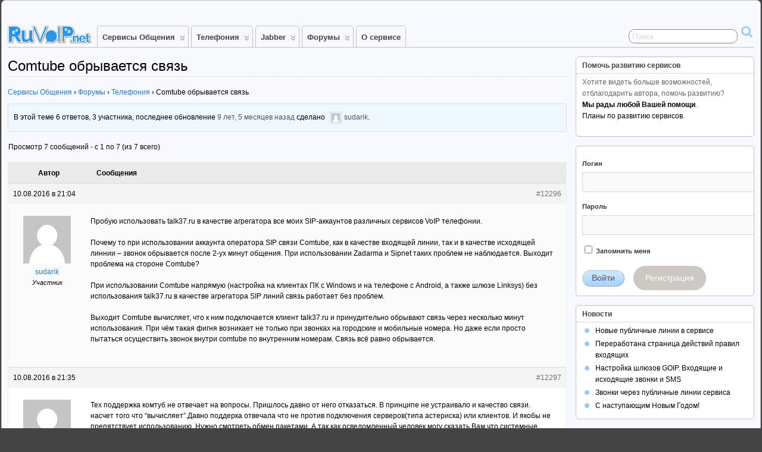

--- FILE ---
content_type: text/html; charset=UTF-8
request_url: https://ruvoip.net/topic/comtube-%D0%BE%D0%B1%D1%80%D1%8B%D0%B2%D0%B0%D0%B5%D1%82%D1%81%D1%8F-%D1%81%D0%B2%D1%8F%D0%B7%D1%8C/
body_size: 18583
content:
<!DOCTYPE html>
<!--[if IE 6]> <html id="ie6" lang="ru-RU"> <![endif]-->
<!--[if IE 7]> <html id="ie7" lang="ru-RU"> <![endif]-->
<!--[if IE 8]> <html id="ie8" lang="ru-RU"> <![endif]-->
<!--[if !(IE 6) | !(IE 7) | !(IE 8)]><!--> <html lang="ru-RU"> <!--<![endif]-->

<head>
	<meta charset="UTF-8" />
	<link rel="pingback" href="" />

<meta name="viewport" content="width=device-width, initial-scale=1.0">
<meta http-equiv="X-UA-Compatible" content="IE=edge,chrome=1">
<meta name="HandheldFriendly" content="true">
<link rel='shortcut icon' href='/favicon.ico' />
	<!--[if lt IE 9]>
	<script src="https://ruvoip.net/wp-content/themes/suffusion/scripts/html5.js" type="text/javascript"></script>
	<![endif]-->
<title>Comtube обрывается связь &#8211; Сервисы общения ruVoIP.net</title>
<meta name='robots' content='max-image-preview:large' />
<link rel='dns-prefetch' href='//fonts.googleapis.com' />
<link rel="alternate" type="application/rss+xml" title="Сервисы общения ruVoIP.net &raquo; Лента" href="https://ruvoip.net/feed/" />
<link rel="alternate" type="application/rss+xml" title="Сервисы общения ruVoIP.net &raquo; Лента комментариев" href="https://ruvoip.net/comments/feed/" />
<link rel="alternate" title="oEmbed (JSON)" type="application/json+oembed" href="https://ruvoip.net/wp-json/oembed/1.0/embed?url=https%3A%2F%2Fruvoip.net%2Ftopic%2Fcomtube-%25d0%25be%25d0%25b1%25d1%2580%25d1%258b%25d0%25b2%25d0%25b0%25d0%25b5%25d1%2582%25d1%2581%25d1%258f-%25d1%2581%25d0%25b2%25d1%258f%25d0%25b7%25d1%258c%2F" />
<link rel="alternate" title="oEmbed (XML)" type="text/xml+oembed" href="https://ruvoip.net/wp-json/oembed/1.0/embed?url=https%3A%2F%2Fruvoip.net%2Ftopic%2Fcomtube-%25d0%25be%25d0%25b1%25d1%2580%25d1%258b%25d0%25b2%25d0%25b0%25d0%25b5%25d1%2582%25d1%2581%25d1%258f-%25d1%2581%25d0%25b2%25d1%258f%25d0%25b7%25d1%258c%2F&#038;format=xml" />
<style id='wp-img-auto-sizes-contain-inline-css' type='text/css'>
img:is([sizes=auto i],[sizes^="auto," i]){contain-intrinsic-size:3000px 1500px}
/*# sourceURL=wp-img-auto-sizes-contain-inline-css */
</style>
<style id='wp-emoji-styles-inline-css' type='text/css'>

	img.wp-smiley, img.emoji {
		display: inline !important;
		border: none !important;
		box-shadow: none !important;
		height: 1em !important;
		width: 1em !important;
		margin: 0 0.07em !important;
		vertical-align: -0.1em !important;
		background: none !important;
		padding: 0 !important;
	}
/*# sourceURL=wp-emoji-styles-inline-css */
</style>
<link rel='stylesheet' id='wp-block-library-css' href='https://ruvoip.net/wp-includes/css/dist/block-library/style.min.css?ver=6.9' type='text/css' media='all' />
<style id='wp-block-columns-inline-css' type='text/css'>
.wp-block-columns{box-sizing:border-box;display:flex;flex-wrap:wrap!important}@media (min-width:782px){.wp-block-columns{flex-wrap:nowrap!important}}.wp-block-columns{align-items:normal!important}.wp-block-columns.are-vertically-aligned-top{align-items:flex-start}.wp-block-columns.are-vertically-aligned-center{align-items:center}.wp-block-columns.are-vertically-aligned-bottom{align-items:flex-end}@media (max-width:781px){.wp-block-columns:not(.is-not-stacked-on-mobile)>.wp-block-column{flex-basis:100%!important}}@media (min-width:782px){.wp-block-columns:not(.is-not-stacked-on-mobile)>.wp-block-column{flex-basis:0;flex-grow:1}.wp-block-columns:not(.is-not-stacked-on-mobile)>.wp-block-column[style*=flex-basis]{flex-grow:0}}.wp-block-columns.is-not-stacked-on-mobile{flex-wrap:nowrap!important}.wp-block-columns.is-not-stacked-on-mobile>.wp-block-column{flex-basis:0;flex-grow:1}.wp-block-columns.is-not-stacked-on-mobile>.wp-block-column[style*=flex-basis]{flex-grow:0}:where(.wp-block-columns){margin-bottom:1.75em}:where(.wp-block-columns.has-background){padding:1.25em 2.375em}.wp-block-column{flex-grow:1;min-width:0;overflow-wrap:break-word;word-break:break-word}.wp-block-column.is-vertically-aligned-top{align-self:flex-start}.wp-block-column.is-vertically-aligned-center{align-self:center}.wp-block-column.is-vertically-aligned-bottom{align-self:flex-end}.wp-block-column.is-vertically-aligned-stretch{align-self:stretch}.wp-block-column.is-vertically-aligned-bottom,.wp-block-column.is-vertically-aligned-center,.wp-block-column.is-vertically-aligned-top{width:100%}
/*# sourceURL=https://ruvoip.net/wp-includes/blocks/columns/style.min.css */
</style>
<style id='bp-login-form-style-inline-css' type='text/css'>
.widget_bp_core_login_widget .bp-login-widget-user-avatar{float:left}.widget_bp_core_login_widget .bp-login-widget-user-links{margin-left:70px}#bp-login-widget-form label{display:block;font-weight:600;margin:15px 0 5px;width:auto}#bp-login-widget-form input[type=password],#bp-login-widget-form input[type=text]{background-color:#fafafa;border:1px solid #d6d6d6;border-radius:0;font:inherit;font-size:100%;padding:.5em;width:100%}#bp-login-widget-form .bp-login-widget-register-link,#bp-login-widget-form .login-submit{display:inline;width:-moz-fit-content;width:fit-content}#bp-login-widget-form .bp-login-widget-register-link{margin-left:1em}#bp-login-widget-form .bp-login-widget-register-link a{filter:invert(1)}#bp-login-widget-form .bp-login-widget-pwd-link{font-size:80%}

/*# sourceURL=https://ruvoip.net/wp-content/plugins/buddypress/bp-core/blocks/login-form/index.css */
</style>
<style id='global-styles-inline-css' type='text/css'>
:root{--wp--preset--aspect-ratio--square: 1;--wp--preset--aspect-ratio--4-3: 4/3;--wp--preset--aspect-ratio--3-4: 3/4;--wp--preset--aspect-ratio--3-2: 3/2;--wp--preset--aspect-ratio--2-3: 2/3;--wp--preset--aspect-ratio--16-9: 16/9;--wp--preset--aspect-ratio--9-16: 9/16;--wp--preset--color--black: #000000;--wp--preset--color--cyan-bluish-gray: #abb8c3;--wp--preset--color--white: #ffffff;--wp--preset--color--pale-pink: #f78da7;--wp--preset--color--vivid-red: #cf2e2e;--wp--preset--color--luminous-vivid-orange: #ff6900;--wp--preset--color--luminous-vivid-amber: #fcb900;--wp--preset--color--light-green-cyan: #7bdcb5;--wp--preset--color--vivid-green-cyan: #00d084;--wp--preset--color--pale-cyan-blue: #8ed1fc;--wp--preset--color--vivid-cyan-blue: #0693e3;--wp--preset--color--vivid-purple: #9b51e0;--wp--preset--gradient--vivid-cyan-blue-to-vivid-purple: linear-gradient(135deg,rgb(6,147,227) 0%,rgb(155,81,224) 100%);--wp--preset--gradient--light-green-cyan-to-vivid-green-cyan: linear-gradient(135deg,rgb(122,220,180) 0%,rgb(0,208,130) 100%);--wp--preset--gradient--luminous-vivid-amber-to-luminous-vivid-orange: linear-gradient(135deg,rgb(252,185,0) 0%,rgb(255,105,0) 100%);--wp--preset--gradient--luminous-vivid-orange-to-vivid-red: linear-gradient(135deg,rgb(255,105,0) 0%,rgb(207,46,46) 100%);--wp--preset--gradient--very-light-gray-to-cyan-bluish-gray: linear-gradient(135deg,rgb(238,238,238) 0%,rgb(169,184,195) 100%);--wp--preset--gradient--cool-to-warm-spectrum: linear-gradient(135deg,rgb(74,234,220) 0%,rgb(151,120,209) 20%,rgb(207,42,186) 40%,rgb(238,44,130) 60%,rgb(251,105,98) 80%,rgb(254,248,76) 100%);--wp--preset--gradient--blush-light-purple: linear-gradient(135deg,rgb(255,206,236) 0%,rgb(152,150,240) 100%);--wp--preset--gradient--blush-bordeaux: linear-gradient(135deg,rgb(254,205,165) 0%,rgb(254,45,45) 50%,rgb(107,0,62) 100%);--wp--preset--gradient--luminous-dusk: linear-gradient(135deg,rgb(255,203,112) 0%,rgb(199,81,192) 50%,rgb(65,88,208) 100%);--wp--preset--gradient--pale-ocean: linear-gradient(135deg,rgb(255,245,203) 0%,rgb(182,227,212) 50%,rgb(51,167,181) 100%);--wp--preset--gradient--electric-grass: linear-gradient(135deg,rgb(202,248,128) 0%,rgb(113,206,126) 100%);--wp--preset--gradient--midnight: linear-gradient(135deg,rgb(2,3,129) 0%,rgb(40,116,252) 100%);--wp--preset--font-size--small: 13px;--wp--preset--font-size--medium: 20px;--wp--preset--font-size--large: 36px;--wp--preset--font-size--x-large: 42px;--wp--preset--spacing--20: 0,44rem;--wp--preset--spacing--30: 0,67rem;--wp--preset--spacing--40: 1rem;--wp--preset--spacing--50: 1,5rem;--wp--preset--spacing--60: 2,25rem;--wp--preset--spacing--70: 3,38rem;--wp--preset--spacing--80: 5,06rem;--wp--preset--shadow--natural: 6px 6px 9px rgba(0, 0, 0, 0.2);--wp--preset--shadow--deep: 12px 12px 50px rgba(0, 0, 0, 0.4);--wp--preset--shadow--sharp: 6px 6px 0px rgba(0, 0, 0, 0.2);--wp--preset--shadow--outlined: 6px 6px 0px -3px rgb(255, 255, 255), 6px 6px rgb(0, 0, 0);--wp--preset--shadow--crisp: 6px 6px 0px rgb(0, 0, 0);}:where(.is-layout-flex){gap: 0.5em;}:where(.is-layout-grid){gap: 0.5em;}body .is-layout-flex{display: flex;}.is-layout-flex{flex-wrap: wrap;align-items: center;}.is-layout-flex > :is(*, div){margin: 0;}body .is-layout-grid{display: grid;}.is-layout-grid > :is(*, div){margin: 0;}:where(.wp-block-columns.is-layout-flex){gap: 2em;}:where(.wp-block-columns.is-layout-grid){gap: 2em;}:where(.wp-block-post-template.is-layout-flex){gap: 1.25em;}:where(.wp-block-post-template.is-layout-grid){gap: 1.25em;}.has-black-color{color: var(--wp--preset--color--black) !important;}.has-cyan-bluish-gray-color{color: var(--wp--preset--color--cyan-bluish-gray) !important;}.has-white-color{color: var(--wp--preset--color--white) !important;}.has-pale-pink-color{color: var(--wp--preset--color--pale-pink) !important;}.has-vivid-red-color{color: var(--wp--preset--color--vivid-red) !important;}.has-luminous-vivid-orange-color{color: var(--wp--preset--color--luminous-vivid-orange) !important;}.has-luminous-vivid-amber-color{color: var(--wp--preset--color--luminous-vivid-amber) !important;}.has-light-green-cyan-color{color: var(--wp--preset--color--light-green-cyan) !important;}.has-vivid-green-cyan-color{color: var(--wp--preset--color--vivid-green-cyan) !important;}.has-pale-cyan-blue-color{color: var(--wp--preset--color--pale-cyan-blue) !important;}.has-vivid-cyan-blue-color{color: var(--wp--preset--color--vivid-cyan-blue) !important;}.has-vivid-purple-color{color: var(--wp--preset--color--vivid-purple) !important;}.has-black-background-color{background-color: var(--wp--preset--color--black) !important;}.has-cyan-bluish-gray-background-color{background-color: var(--wp--preset--color--cyan-bluish-gray) !important;}.has-white-background-color{background-color: var(--wp--preset--color--white) !important;}.has-pale-pink-background-color{background-color: var(--wp--preset--color--pale-pink) !important;}.has-vivid-red-background-color{background-color: var(--wp--preset--color--vivid-red) !important;}.has-luminous-vivid-orange-background-color{background-color: var(--wp--preset--color--luminous-vivid-orange) !important;}.has-luminous-vivid-amber-background-color{background-color: var(--wp--preset--color--luminous-vivid-amber) !important;}.has-light-green-cyan-background-color{background-color: var(--wp--preset--color--light-green-cyan) !important;}.has-vivid-green-cyan-background-color{background-color: var(--wp--preset--color--vivid-green-cyan) !important;}.has-pale-cyan-blue-background-color{background-color: var(--wp--preset--color--pale-cyan-blue) !important;}.has-vivid-cyan-blue-background-color{background-color: var(--wp--preset--color--vivid-cyan-blue) !important;}.has-vivid-purple-background-color{background-color: var(--wp--preset--color--vivid-purple) !important;}.has-black-border-color{border-color: var(--wp--preset--color--black) !important;}.has-cyan-bluish-gray-border-color{border-color: var(--wp--preset--color--cyan-bluish-gray) !important;}.has-white-border-color{border-color: var(--wp--preset--color--white) !important;}.has-pale-pink-border-color{border-color: var(--wp--preset--color--pale-pink) !important;}.has-vivid-red-border-color{border-color: var(--wp--preset--color--vivid-red) !important;}.has-luminous-vivid-orange-border-color{border-color: var(--wp--preset--color--luminous-vivid-orange) !important;}.has-luminous-vivid-amber-border-color{border-color: var(--wp--preset--color--luminous-vivid-amber) !important;}.has-light-green-cyan-border-color{border-color: var(--wp--preset--color--light-green-cyan) !important;}.has-vivid-green-cyan-border-color{border-color: var(--wp--preset--color--vivid-green-cyan) !important;}.has-pale-cyan-blue-border-color{border-color: var(--wp--preset--color--pale-cyan-blue) !important;}.has-vivid-cyan-blue-border-color{border-color: var(--wp--preset--color--vivid-cyan-blue) !important;}.has-vivid-purple-border-color{border-color: var(--wp--preset--color--vivid-purple) !important;}.has-vivid-cyan-blue-to-vivid-purple-gradient-background{background: var(--wp--preset--gradient--vivid-cyan-blue-to-vivid-purple) !important;}.has-light-green-cyan-to-vivid-green-cyan-gradient-background{background: var(--wp--preset--gradient--light-green-cyan-to-vivid-green-cyan) !important;}.has-luminous-vivid-amber-to-luminous-vivid-orange-gradient-background{background: var(--wp--preset--gradient--luminous-vivid-amber-to-luminous-vivid-orange) !important;}.has-luminous-vivid-orange-to-vivid-red-gradient-background{background: var(--wp--preset--gradient--luminous-vivid-orange-to-vivid-red) !important;}.has-very-light-gray-to-cyan-bluish-gray-gradient-background{background: var(--wp--preset--gradient--very-light-gray-to-cyan-bluish-gray) !important;}.has-cool-to-warm-spectrum-gradient-background{background: var(--wp--preset--gradient--cool-to-warm-spectrum) !important;}.has-blush-light-purple-gradient-background{background: var(--wp--preset--gradient--blush-light-purple) !important;}.has-blush-bordeaux-gradient-background{background: var(--wp--preset--gradient--blush-bordeaux) !important;}.has-luminous-dusk-gradient-background{background: var(--wp--preset--gradient--luminous-dusk) !important;}.has-pale-ocean-gradient-background{background: var(--wp--preset--gradient--pale-ocean) !important;}.has-electric-grass-gradient-background{background: var(--wp--preset--gradient--electric-grass) !important;}.has-midnight-gradient-background{background: var(--wp--preset--gradient--midnight) !important;}.has-small-font-size{font-size: var(--wp--preset--font-size--small) !important;}.has-medium-font-size{font-size: var(--wp--preset--font-size--medium) !important;}.has-large-font-size{font-size: var(--wp--preset--font-size--large) !important;}.has-x-large-font-size{font-size: var(--wp--preset--font-size--x-large) !important;}
:where(.wp-block-columns.is-layout-flex){gap: 2em;}:where(.wp-block-columns.is-layout-grid){gap: 2em;}
/*# sourceURL=global-styles-inline-css */
</style>
<style id='core-block-supports-inline-css' type='text/css'>
.wp-container-core-columns-is-layout-9d6595d7{flex-wrap:nowrap;}
/*# sourceURL=core-block-supports-inline-css */
</style>

<style id='classic-theme-styles-inline-css' type='text/css'>
/*! This file is auto-generated */
.wp-block-button__link{color:#fff;background-color:#32373c;border-radius:9999px;box-shadow:none;text-decoration:none;padding:calc(.667em + 2px) calc(1.333em + 2px);font-size:1.125em}.wp-block-file__button{background:#32373c;color:#fff;text-decoration:none}
/*# sourceURL=/wp-includes/css/classic-themes.min.css */
</style>
<link rel='stylesheet' id='bbp-default-css' href='https://ruvoip.net/wp-content/plugins/bbpress/templates/default/css/bbpress.min.css?ver=2.6.14' type='text/css' media='all' />
<link rel='stylesheet' id='bp-mentions-css-css' href='https://ruvoip.net/wp-content/plugins/buddypress/bp-activity/css/mentions.min.css?ver=14.4.0' type='text/css' media='all' />
<link rel='stylesheet' id='suffusion-google-fonts-css' href='https://fonts.googleapis.com/css?family=Open+Sans:400,400italic,700,700italic|Open+Sans:400,400italic,700,700italic|Open+Sans:400,400italic,700,700italic' type='text/css' media='all' />
<link rel='stylesheet' id='suffusion-theme-css' href='https://ruvoip.net/wp-content/themes/suffusion/style.css?ver=4.5.7' type='text/css' media='all' />
<link rel='stylesheet' id='suffusion-theme-skin-1-css' href='https://ruvoip.net/wp-content/themes/suffusion/skins/light-theme-pale-blue/skin.css?ver=4.5.7' type='text/css' media='all' />
<link rel='stylesheet' id='suffusion-child-css' href='https://ruvoip.net/wp-content/themes/suffusion-talk37/style.css?ver=4.5.7' type='text/css' media='all' />
<!--[if !IE]>--><link rel='stylesheet' id='suffusion-rounded-css' href='https://ruvoip.net/wp-content/themes/suffusion/rounded-corners.css?ver=4.5.7' type='text/css' media='all' />
<!--<![endif]-->
<!--[if gt IE 8]><link rel='stylesheet' id='suffusion-rounded-css' href='https://ruvoip.net/wp-content/themes/suffusion/rounded-corners.css?ver=4.5.7' type='text/css' media='all' />
<![endif]-->
<link rel='stylesheet' id='dashicons-css' href='https://ruvoip.net/wp-includes/css/dashicons.min.css?ver=6.9' type='text/css' media='all' />
<link rel='stylesheet' id='admin-bar-css' href='https://ruvoip.net/wp-includes/css/admin-bar.min.css?ver=6.9' type='text/css' media='all' />
<link rel='stylesheet' id='bp-admin-bar-css' href='https://ruvoip.net/wp-content/plugins/buddypress/bp-core/css/admin-bar.min.css?ver=14.4.0' type='text/css' media='all' />
<!--[if lt IE 8]><link rel='stylesheet' id='suffusion-ie-css' href='https://ruvoip.net/wp-content/themes/suffusion/ie-fix.css?ver=4.5.7' type='text/css' media='all' />
<![endif]-->
<link rel='stylesheet' id='suffusion-generated-css' href='https://ruvoip.net/files/suffusion/custom-styles.css?ver=4.5.7' type='text/css' media='all' />
<link rel='stylesheet' id='gdbto-front-css' href='https://ruvoip.net/wp-content/plugins/gd-bbpress-tools/css/front.min.css?ver=3.5.3_b2450_free' type='text/css' media='all' />
<link rel='stylesheet' id='rt-mediaelement-css' href='https://ruvoip.net/wp-content/plugins/buddypress-media/lib/media-element/mediaelementplayer-legacy.min.css?ver=4.7.8' type='text/css' media='all' />
<link rel='stylesheet' id='rt-mediaelement-wp-css' href='https://ruvoip.net/wp-content/plugins/buddypress-media/lib/media-element/wp-mediaelement.min.css?ver=4.7.8' type='text/css' media='all' />
<link rel='stylesheet' id='rtmedia-main-css' href='https://ruvoip.net/wp-content/plugins/buddypress-media/app/assets/css/rtmedia.min.css?ver=4.7.8' type='text/css' media='all' />
<link rel='stylesheet' id='rtmedia-upload-terms-main-css' href='https://ruvoip.net/wp-content/plugins/buddypress-media/app/assets/css/rtm-upload-terms.min.css?ver=4.7.8' type='text/css' media='all' />
<script type="text/javascript" src="https://ruvoip.net/wp-includes/js/jquery/jquery.min.js?ver=3.7.1" id="jquery-core-js"></script>
<script type="text/javascript" src="https://ruvoip.net/wp-includes/js/jquery/jquery-migrate.min.js?ver=3.4.1" id="jquery-migrate-js"></script>
<script type="text/javascript" src="https://ruvoip.net/wp-includes/js/plupload/moxie.min.js?ver=1.3.5.1" id="moxiejs-js"></script>
<script type="text/javascript" src="https://ruvoip.net/wp-includes/js/plupload/plupload.min.js?ver=2.1.9" id="plupload-js"></script>
<script type="text/javascript" id="suffusion-js-extra">
/* <![CDATA[ */
var Suffusion_JS = {"wrapper_width_type_page_template_1l_sidebar_php":"fixed","wrapper_max_width_page_template_1l_sidebar_php":"1200","wrapper_min_width_page_template_1l_sidebar_php":"600","wrapper_orig_width_page_template_1l_sidebar_php":"75","wrapper_width_type_page_template_1r_sidebar_php":"fluid","wrapper_max_width_page_template_1r_sidebar_php":"1200","wrapper_min_width_page_template_1r_sidebar_php":"600","wrapper_orig_width_page_template_1r_sidebar_php":"95","wrapper_width_type_page_template_1l1r_sidebar_php":"fixed","wrapper_max_width_page_template_1l1r_sidebar_php":"1200","wrapper_min_width_page_template_1l1r_sidebar_php":"600","wrapper_orig_width_page_template_1l1r_sidebar_php":"75","wrapper_width_type_page_template_2l_sidebars_php":"fixed","wrapper_max_width_page_template_2l_sidebars_php":"1200","wrapper_min_width_page_template_2l_sidebars_php":"600","wrapper_orig_width_page_template_2l_sidebars_php":"75","wrapper_width_type_page_template_2r_sidebars_php":"fluid","wrapper_max_width_page_template_2r_sidebars_php":"1200","wrapper_min_width_page_template_2r_sidebars_php":"600","wrapper_orig_width_page_template_2r_sidebars_php":"90","wrapper_width_type":"fluid","wrapper_max_width":"3200","wrapper_min_width":"600","wrapper_orig_width":"98","wrapper_width_type_page_template_no_sidebars_php":"fluid","wrapper_max_width_page_template_no_sidebars_php":"3200","wrapper_min_width_page_template_no_sidebars_php":"600","wrapper_orig_width_page_template_no_sidebars_php":"98","suf_featured_interval":"4000","suf_featured_transition_speed":"1000","suf_featured_fx":"fade","suf_featured_pause":"\u041f\u0430\u0443\u0437\u0430","suf_featured_resume":"\u0421\u0432\u043e\u0434\u043a\u0430","suf_featured_sync":"0","suf_featured_pager_style":"numbers","suf_nav_delay":"500","suf_nav_effect":"fade","suf_navt_delay":"500","suf_navt_effect":"fade","suf_jq_masonry_enabled":"enabled","suf_fix_aspect_ratio":"preserve","suf_show_drop_caps":""};
//# sourceURL=suffusion-js-extra
/* ]]> */
</script>
<script type="text/javascript" src="https://ruvoip.net/wp-content/themes/suffusion/scripts/suffusion.js?ver=4.5.7" id="suffusion-js"></script>
<script type="text/javascript" src="https://ruvoip.net/wp-content/themes/suffusion/dbx.js" id="suffusion-dbx-js"></script>
<link rel="https://api.w.org/" href="https://ruvoip.net/wp-json/" /><link rel="canonical" href="https://ruvoip.net/topic/comtube-%d0%be%d0%b1%d1%80%d1%8b%d0%b2%d0%b0%d0%b5%d1%82%d1%81%d1%8f-%d1%81%d0%b2%d1%8f%d0%b7%d1%8c/" />
<link rel='shortlink' href='https://ruvoip.net/?p=12296' />

	<script type="text/javascript">var ajaxurl = 'https://ruvoip.net/wp-admin/admin-ajax.php';</script>

<script type="text/javascript">
                (function($){
                    $(function(){
                        $(".widget form.bbp-login-form button#user-submit").each(function(){
                            $(this).html($(this).html().toString().replace(String.fromCharCode(34),""));
                        });
                    });
                })(jQuery);
              </script>			<style type="text/css">
							.rtmedia-activity-container ul.rtm-activity-media-list{
			overflow: auto;
			}

			div.rtmedia-activity-container ul.rtm-activity-media-list li.media-type-document,
			div.rtmedia-activity-container ul.rtm-activity-media-list li.media-type-other{
			margin-left: 0.6em !important;
			}

			.rtmedia-activity-container li.media-type-video{
			height: 240px !important;
			width: 320px !important;
			}

			.rtmedia-activity-container li.media-type-video div.rtmedia-item-thumbnail,
			.rtmedia-activity-container li.media-type-photo a{
			width: 100% !important;
			height: 98% !important;
			}

			.rtmedia-activity-container li.media-type-video div.rtmedia-item-thumbnail video{
			width: 100% !important;
			height: 100% !important;
			}

			.rtmedia-activity-container li.media-type-video div.rtmedia-item-thumbnail .mejs-video video {
			width: 100% !important;
			height: 100% !important;
			}

			.rtmedia-activity-container li.media-type-music{
			width: 320px !important;
			}

			.rtmedia-activity-container li.media-type-music .rtmedia-item-thumbnail,
			.rtmedia-activity-container li.media-type-music .rtmedia-item-thumbnail .mejs-audio,
			.rtmedia-activity-container li.media-type-music .rtmedia-item-thumbnail audio{
			width: 100% !important;
			}

			.rtmedia-activity-container li.media-type-photo{
			width: 320px !important;
			height: 240px !important;
			}

			.rtmedia-activity-container .media-type-photo .rtmedia-item-thumbnail,
			.rtmedia-activity-container .media-type-photo .rtmedia-item-thumbnail img {
			width: 100% !important;
			height: 100% !important;
			overflow: hidden;
			}
						#buddypress ul.activity-list li.activity-item .activity-comments ul li form.ac-form .rtmedia-comment-media-upload,#buddypress ul.activity-list li.activity-item .activity-comments ul li form.ac-form .rtmedia-container {
					display: none !important
				}
						.rtmedia-container .rtmedia-list  .rtmedia-list-item .rtmedia-item-thumbnail {
			max-height: 150px;
			}
						.rtmedia-container .rtmedia-list  .rtmedia-list-item .rtmedia-item-thumbnail {
			max-width: 150px;
			}
						</style>
			<!-- Start Additional Feeds -->
<!-- End Additional Feeds -->
<style type="text/css">
		.custom-header .blogtitle a,
	.custom-header .description {
		position: absolute !important;
		clip: rect(1px 1px 1px 1px); /* IE6, IE7 */
		clip: rect(1px, 1px, 1px, 1px);
	}
		</style>
<!-- location header -->
<!-- Start Google Analytics -->
<script>
  (function(i,s,o,g,r,a,m){i['GoogleAnalyticsObject']=r;i[r]=i[r]||function(){
  (i[r].q=i[r].q||[]).push(arguments)},i[r].l=1*new Date();a=s.createElement(o),
  m=s.getElementsByTagName(o)[0];a.async=1;a.src=g;m.parentNode.insertBefore(a,m)
  })(window,document,'script','https://www.google-analytics.com/analytics.js','ga');

  ga('create', 'UA-18113191-1', 'auto');
  ga('send', 'pageview');

</script>
<!-- End Google Analytics -->
</head>

<body class="bp-legacy topic bbpress bbp-no-js wp-singular topic-template-default single single-topic postid-12296 wp-theme-suffusion wp-child-theme-suffusion-talk37 light-theme-pale-blue suffusion-custom device-desktop">
    				<div id="wrapper" class="fix">
					<div id="header-container" class="custom-header fix">
					<header id="header" class="fix">
			<h2 class="blogtitle center"><a href="https://ruvoip.net">Сервисы общения ruVoIP.net</a></h2>
		<div class="description hidden">Общающиеся всех полов объединяйтесь!</div>
    </header><!-- /header -->
 	<nav id="nav" class="tab fix">
		<div class='col-control left'>
	<!-- left-header-widgets -->
	<div id="left-header-widgets" class='warea fix'><a href ='/' style='padding: 0px 0px 0px 0px;'><img src='/wp-content/themes/suffusion-talk37/images/logo-left2-ruvoip.png'></a>
		</div>
	<!-- /left-header-widgets -->
	<!-- right-header-widgets -->
	<div id="right-header-widgets" class="warea">
	
<form method="get" class="searchform " action="https://ruvoip.net/">
	<input type="text" name="s" class="searchfield"
			placeholder="Поиск"
			/>
	<input type="submit" class="searchsubmit" value="" name="searchsubmit" />
</form>
	</div>
	<!-- /right-header-widgets -->
<ul class='sf-menu'>
<li id="menu-item-6607" class="menu-item menu-item-type-post_type menu-item-object-page menu-item-home menu-item-has-children menu-item-6607 dd-tab"><a href="https://ruvoip.net/">Сервисы Общения</a>
<ul class="sub-menu">
	<li id="menu-item-6633" class="menu-item menu-item-type-post_type menu-item-object-page menu-item-6633"><a href="https://ruvoip.net/blog/">Новости</a></li>
	<li id="menu-item-621" class="menu-item menu-item-type-post_type menu-item-object-page menu-item-621"><a href="https://ruvoip.net/members/">Пользователи</a></li>
	<li id="menu-item-625" class="menu-item menu-item-type-post_type menu-item-object-page menu-item-625"><a href="https://ruvoip.net/groups/">Группы</a></li>
	<li id="menu-item-6589" class="menu-item menu-item-type-post_type menu-item-object-page menu-item-privacy-policy menu-item-6589"><a rel="privacy-policy" href="https://ruvoip.net/terms/">Условия использования</a></li>
</ul>
</li>
<li id="menu-item-20" class="menu-item menu-item-type-post_type menu-item-object-page menu-item-has-children menu-item-20 dd-tab"><a href="https://ruvoip.net/voip/">Телефония</a>
<ul class="sub-menu">
	<li id="menu-item-6635" class="menu-item menu-item-type-post_type menu-item-object-page menu-item-6635"><a href="https://ruvoip.net/voip/">О сервисе</a></li>
	<li id="menu-item-6610" class="menu-item menu-item-type-post_type menu-item-object-page menu-item-6610"><a href="https://ruvoip.net/voip/about_cap/">Возможности сервиса</a></li>
	<li id="menu-item-6612" class="menu-item menu-item-type-post_type menu-item-object-page menu-item-6612"><a href="https://ruvoip.net/voip/settings/">Программы и настройки</a></li>
	<li id="menu-item-6613" class="menu-item menu-item-type-post_type menu-item-object-page menu-item-6613"><a href="https://ruvoip.net/voip/service-numbers/">Сервисные номера</a></li>
	<li id="menu-item-6608" class="menu-item menu-item-type-post_type menu-item-object-page menu-item-6608"><a href="https://ruvoip.net/voip/line-status/">Состояние линий</a></li>
	<li id="menu-item-6614" class="menu-item menu-item-type-post_type menu-item-object-page menu-item-6614"><a href="https://ruvoip.net/voip/stats/">Статистика сервиса</a></li>
	<li id="menu-item-11967" class="menu-item menu-item-type-post_type menu-item-object-forum menu-item-11967"><a href="https://ruvoip.net/forum/%d1%82%d0%b5%d0%bb%d0%b5%d1%84%d0%be%d0%bd%d0%b8%d1%8f/faq/">FAQ</a></li>
</ul>
</li>
<li id="menu-item-6606" class="menu-item menu-item-type-post_type menu-item-object-page menu-item-has-children menu-item-6606 dd-tab"><a href="https://ruvoip.net/jabber/">Jabber</a>
<ul class="sub-menu">
	<li id="menu-item-6636" class="menu-item menu-item-type-post_type menu-item-object-page menu-item-6636"><a href="https://ruvoip.net/jabber/">О сервисе</a></li>
	<li id="menu-item-6615" class="menu-item menu-item-type-post_type menu-item-object-page menu-item-6615"><a href="https://ruvoip.net/jabber/about/">Что такое Jabber</a></li>
	<li id="menu-item-6616" class="menu-item menu-item-type-post_type menu-item-object-page menu-item-6616"><a href="https://ruvoip.net/jabber/setting/">Программы и настройки</a></li>
</ul>
</li>
<li id="menu-item-6622" class="menu-item menu-item-type-custom menu-item-object-custom menu-item-has-children menu-item-6622 dd-tab"><a href="/forums/">Форумы</a>
<ul class="sub-menu">
	<li id="menu-item-6625" class="menu-item menu-item-type-post_type menu-item-object-forum menu-item-6625"><a href="https://ruvoip.net/forum/%d0%be%d0%b1%d1%89%d0%b8%d0%b5-%d0%b2%d0%be%d0%bf%d1%80%d0%be%d1%81%d1%8b/">Общие вопросы</a></li>
	<li id="menu-item-6629" class="menu-item menu-item-type-post_type menu-item-object-forum menu-item-6629"><a href="https://ruvoip.net/forum/%d1%82%d0%b5%d0%bb%d0%b5%d1%84%d0%be%d0%bd%d0%b8%d1%8f/">Телефония</a></li>
	<li id="menu-item-6623" class="menu-item menu-item-type-post_type menu-item-object-forum menu-item-has-children menu-item-6623"><a href="https://ruvoip.net/forum/%d0%b1%d0%bb%d0%b0%d0%b3%d0%be%d0%b4%d0%b0%d1%80%d0%bd%d0%be%d1%81%d1%82%d0%b8-%d0%b8-%d0%ba%d0%bd%d0%b8%d0%b3%d0%b0-%d0%b6%d0%b0%d0%bb%d0%be%d0%b1-2/">Благодарности и Книга Жалоб</a>
	<ul class="sub-menu">
		<li id="menu-item-129" class="menu-item menu-item-type-post_type menu-item-object-page menu-item-129"><a href="https://ruvoip.net/radio/">Радио</a></li>
	</ul>
</li>
	<li id="menu-item-6628" class="menu-item menu-item-type-post_type menu-item-object-forum menu-item-6628"><a href="https://ruvoip.net/forum/jabber-2/">Jabber</a></li>
	<li id="menu-item-6627" class="menu-item menu-item-type-post_type menu-item-object-forum menu-item-6627"><a href="https://ruvoip.net/forum/%d0%b3%d0%be%d0%bb%d0%be%d1%81%d0%be%d0%b2%d0%be%d0%b9-%d1%87%d0%b0%d1%82-2/">Голосовой чат</a></li>
	<li id="menu-item-6630" class="menu-item menu-item-type-post_type menu-item-object-forum menu-item-6630"><a href="https://ruvoip.net/forum/irc-2/">Текстовый чат</a></li>
	<li id="menu-item-6631" class="menu-item menu-item-type-post_type menu-item-object-forum menu-item-6631"><a href="https://ruvoip.net/forum/%d1%81%d0%b0%d0%b9%d1%82/">Сайт и форум</a></li>
	<li id="menu-item-6626" class="menu-item menu-item-type-post_type menu-item-object-forum menu-item-6626"><a href="https://ruvoip.net/forum/%d0%b6%d0%b6/">Живой Журнал</a></li>
	<li id="menu-item-6632" class="menu-item menu-item-type-post_type menu-item-object-forum menu-item-6632"><a href="https://ruvoip.net/forum/groups-forum/">Форумы групп</a></li>
	<li id="menu-item-6624" class="menu-item menu-item-type-post_type menu-item-object-forum menu-item-6624"><a href="https://ruvoip.net/forum/%d1%84%d0%bb%d1%83%d0%b4%d0%b8%d0%bb%d0%ba%d0%b0-2/">Флудилка</a></li>
</ul>
</li>
<li id="menu-item-6634" class="menu-item menu-item-type-post_type menu-item-object-page menu-item-6634 dd-tab"><a href="https://ruvoip.net/?page_id=2">О сервисе</a></li>

</ul>
		</div><!-- /col-control -->
	</nav><!-- /nav -->
			</div><!-- //#header-container -->
			<div id="container" class="fix">
				
<div id="main-col">
	<div id="content">
		<article class="post-12296 topic type-topic status-publish hentry" id="post-12296">
<header class="post-header fix">
	<h1 class="posttitle">Comtube обрывается связь</h1>
</header>
		<span class='post-format-icon'>&nbsp;</span><span class='updated' title=''></span>			<div class="entry-container fix">
				<div class="entry fix">
					
<div id="bbpress-forums" class="bbpress-wrapper">

	<div class="bbp-breadcrumb"><p><a href="https://ruvoip.net" class="bbp-breadcrumb-home">Сервисы Общения</a> <span class="bbp-breadcrumb-sep">&rsaquo;</span> <a href="https://ruvoip.net/forums/" class="bbp-breadcrumb-root">Форумы</a> <span class="bbp-breadcrumb-sep">&rsaquo;</span> <a href="https://ruvoip.net/forum/%d1%82%d0%b5%d0%bb%d0%b5%d1%84%d0%be%d0%bd%d0%b8%d1%8f/" class="bbp-breadcrumb-forum">Телефония</a> <span class="bbp-breadcrumb-sep">&rsaquo;</span> <span class="bbp-breadcrumb-current">Comtube обрывается связь</span></p></div>
	
	
	
	
		
		<div class="bbp-template-notice info"><ul><li class="bbp-topic-description">В этой теме 6 ответов, 3 участника, последнее обновление <a href="https://ruvoip.net/topic/comtube-%d0%be%d0%b1%d1%80%d1%8b%d0%b2%d0%b0%d0%b5%d1%82%d1%81%d1%8f-%d1%81%d0%b2%d1%8f%d0%b7%d1%8c/#post-12302" title="Ответ в теме: Comtube обрывается связь">9 лет, 5 месяцев назад</a> сделано <a href="https://ruvoip.net/members/sudarik/" title="Посмотреть профиль пользователя sudarik" class="bbp-author-link"><span  class="bbp-author-avatar"><img alt='' src='https://ruvoip.net/wp-content/plugins/buddypress/bp-core/images/mystery-man-50.jpg' srcset='https://ruvoip.net/wp-content/plugins/buddypress/bp-core/images/mystery-man-50.jpg 2x' class='avatar avatar-14 photo' height='14' width='14' loading='lazy' decoding='async'/></span><span  class="bbp-author-name">sudarik</span></a>.</li></ul></div>
		
		
			
<div class="bbp-pagination">
	<div class="bbp-pagination-count">Просмотр 7 сообщений  - с 1 по 7 (из 7 всего)</div>
	<div class="bbp-pagination-links"></div>
</div>


			
<ul id="topic-12296-replies" class="forums bbp-replies">

	<li class="bbp-header">
		<div class="bbp-reply-author">Автор</div><!-- .bbp-reply-author -->
		<div class="bbp-reply-content">Сообщения</div><!-- .bbp-reply-content -->
	</li><!-- .bbp-header -->

	<li class="bbp-body">

		
			
				
<div id="post-12296" class="bbp-reply-header">
	<div class="bbp-meta">
		<span class="bbp-reply-post-date">10.08.2016 в 21:04</span>

		
		<a href="https://ruvoip.net/topic/comtube-%d0%be%d0%b1%d1%80%d1%8b%d0%b2%d0%b0%d0%b5%d1%82%d1%81%d1%8f-%d1%81%d0%b2%d1%8f%d0%b7%d1%8c/#post-12296" class="bbp-reply-permalink">#12296</a>

		
		<span class="bbp-admin-links"></span>
		
	</div><!-- .bbp-meta -->
</div><!-- #post-12296 -->

<div class="loop-item-0 user-id-16200 bbp-parent-forum-5032 bbp-parent-topic-5032 bbp-reply-position-1 odd  post-12296 topic type-topic status-publish hentry">
	<div class="bbp-reply-author">

		
		<a href="https://ruvoip.net/members/sudarik/" title="Посмотреть профиль пользователя sudarik" class="bbp-author-link"><span  class="bbp-author-avatar"><img alt='' src='https://ruvoip.net/wp-content/plugins/buddypress/bp-core/images/mystery-man.jpg' srcset='https://ruvoip.net/wp-content/plugins/buddypress/bp-core/images/mystery-man.jpg 2x' class='avatar avatar-80 photo' height='80' width='80' loading='lazy' decoding='async'/></span><span  class="bbp-author-name">sudarik</span></a><div class="bbp-author-role">Участник</div>
		
		
	</div><!-- .bbp-reply-author -->

	<div class="bbp-reply-content">

		
		<p>Пробую использовать talk37.ru в качестве агрегатора все моих SIP-аккаунтов различных сервисов VoIP телефонии.</p>
<p>Почему то при использовании аккаунта оператора SIP связи Comtube, как в качестве входящей линии, так и в качестве исходящей линнии &#8211; звонок обрывается после 2-ух минут общения. При использовании Zadarma и Sipnet таких проблем не наблюдается. Выходит проблема на стороне Comtube?</p>
<p>При использовании Comtube напрямую (настройка на клиентах ПК с Windows и на телефоне с Android, а также шлюзе Linksys) без использования talk37.ru в качестве агрегатора SIP линий связь работает без проблем.</p>
<p>Выходит Comtube вычисляет, что к ним подключается клиент talk37.ru и принудительно обрывают связь через несколько минут использования. При чём такая фигня возникает не только при звонках на городские и мобильные номера. Но даже если просто пытаться осуществить звонок внутри comtube по внутренним номерам. Связь всё равно обрывается.</p>

		
	</div><!-- .bbp-reply-content -->
</div><!-- .reply -->

			
				
<div id="post-12297" class="bbp-reply-header">
	<div class="bbp-meta">
		<span class="bbp-reply-post-date">10.08.2016 в 21:35</span>

		
		<a href="https://ruvoip.net/topic/comtube-%d0%be%d0%b1%d1%80%d1%8b%d0%b2%d0%b0%d0%b5%d1%82%d1%81%d1%8f-%d1%81%d0%b2%d1%8f%d0%b7%d1%8c/#post-12297" class="bbp-reply-permalink">#12297</a>

		
		<span class="bbp-admin-links"></span>
		
	</div><!-- .bbp-meta -->
</div><!-- #post-12297 -->

<div class="loop-item-1 user-id-13461 bbp-parent-forum-5032 bbp-parent-topic-12296 bbp-reply-position-2 even  post-12297 reply type-reply status-publish hentry">
	<div class="bbp-reply-author">

		
		<a href="https://ruvoip.net/members/biodamage/" title="Посмотреть профиль пользователя Максим Владимирович" class="bbp-author-link"><span  class="bbp-author-avatar"><img alt='' src='https://ruvoip.net/wp-content/plugins/buddypress/bp-core/images/mystery-man.jpg' srcset='https://ruvoip.net/wp-content/plugins/buddypress/bp-core/images/mystery-man.jpg 2x' class='avatar avatar-80 photo' height='80' width='80' loading='lazy' decoding='async'/></span><span  class="bbp-author-name">Максим Владимирович</span></a><div class="bbp-author-role">Участник</div>
		
		
	</div><!-- .bbp-reply-author -->

	<div class="bbp-reply-content">

		
		<p>Тех поддержка комтуб не отвечает на вопросы. Пришлось давно от него отказаться. В принципе не устраивало и качество связи. насчет того что &#8220;вычисляет&#8221;.Давно поддерка отвечала что не против подключения серверов(типа астериска) или клиентов. И якобы не препятствует использованию. Нужно смотреть обмен пакетами. А так как осведомленный человек могу сказать Вам что системные администраторы и менеджер по развитию из компании комтуб ушли и уходят с завидной регулярностью. Делайте выводы. Я его оставил на самый дальний и крайний случай.</p>

		
	</div><!-- .bbp-reply-content -->
</div><!-- .reply -->

			
				
<div id="post-12298" class="bbp-reply-header">
	<div class="bbp-meta">
		<span class="bbp-reply-post-date">10.08.2016 в 22:15</span>

		
		<a href="https://ruvoip.net/topic/comtube-%d0%be%d0%b1%d1%80%d1%8b%d0%b2%d0%b0%d0%b5%d1%82%d1%81%d1%8f-%d1%81%d0%b2%d1%8f%d0%b7%d1%8c/#post-12298" class="bbp-reply-permalink">#12298</a>

		
		<span class="bbp-admin-links"></span>
		
	</div><!-- .bbp-meta -->
</div><!-- #post-12298 -->

<div class="loop-item-2 user-id-16200 bbp-parent-forum-5032 bbp-parent-topic-12296 bbp-reply-position-3 odd topic-author  post-12298 reply type-reply status-publish hentry">
	<div class="bbp-reply-author">

		
		<a href="https://ruvoip.net/members/sudarik/" title="Посмотреть профиль пользователя sudarik" class="bbp-author-link"><span  class="bbp-author-avatar"><img alt='' src='https://ruvoip.net/wp-content/plugins/buddypress/bp-core/images/mystery-man.jpg' srcset='https://ruvoip.net/wp-content/plugins/buddypress/bp-core/images/mystery-man.jpg 2x' class='avatar avatar-80 photo' height='80' width='80' loading='lazy' decoding='async'/></span><span  class="bbp-author-name">sudarik</span></a><div class="bbp-author-role">Участник</div>
		
		
	</div><!-- .bbp-reply-author -->

	<div class="bbp-reply-content">

		
		<p>Ну в том что не отвечают на вопросы &#8211; это стандарт. У Zadarma тоже тех.поддержка не отвечает на вопросы. Точнее отвечает, но формальными отписками. А при детальном изучении и переписки в чате с указанием на конкретные технические недостатки (нарушения договора публичной оферты) на их стороне вообще затыкаются и молчат.</p>
<p>Это классика. Тут или пользоваться так как есть. Или писать жалобу в Роскомнадзор. А следом жалобу в прокуратору. Но тогда есть вероятность что сервис вообще прикроют, так как у них явные нарушение российского законодательства.</p>

		
	</div><!-- .bbp-reply-content -->
</div><!-- .reply -->

			
				
<div id="post-12299" class="bbp-reply-header">
	<div class="bbp-meta">
		<span class="bbp-reply-post-date">10.08.2016 в 22:28</span>

		
		<a href="https://ruvoip.net/topic/comtube-%d0%be%d0%b1%d1%80%d1%8b%d0%b2%d0%b0%d0%b5%d1%82%d1%81%d1%8f-%d1%81%d0%b2%d1%8f%d0%b7%d1%8c/#post-12299" class="bbp-reply-permalink">#12299</a>

		
		<span class="bbp-admin-links"></span>
		
	</div><!-- .bbp-meta -->
</div><!-- #post-12299 -->

<div class="loop-item-3 user-id-13461 bbp-parent-forum-5032 bbp-parent-topic-12296 bbp-reply-position-4 even  post-12299 reply type-reply status-publish hentry">
	<div class="bbp-reply-author">

		
		<a href="https://ruvoip.net/members/biodamage/" title="Посмотреть профиль пользователя Максим Владимирович" class="bbp-author-link"><span  class="bbp-author-avatar"><img alt='' src='https://ruvoip.net/wp-content/plugins/buddypress/bp-core/images/mystery-man.jpg' srcset='https://ruvoip.net/wp-content/plugins/buddypress/bp-core/images/mystery-man.jpg 2x' class='avatar avatar-80 photo' height='80' width='80' loading='lazy' decoding='async'/></span><span  class="bbp-author-name">Максим Владимирович</span></a><div class="bbp-author-role">Участник</div>
		
		
	</div><!-- .bbp-reply-author -->

	<div class="bbp-reply-content">

		
		<p>ну не сказал бы что в задарма отвечают формально. Мне они в свое время помогли очень сильно. Тут важно показать что ты разбираешься в вопросе хоть немного. тогда и педалить будут не на первой линии поддержки а уже специалисты. а так жаловаться в роскомнадзор&#8230;.. ненавижу это слово. слишком часто в интернете я не могу что либо прочесть или найти по причине роскомнадзора&#8230; Совковая абревиатура. Имхо. Устраивает пользуй не устраивает&#8230;. как говориться.Можно попробовать повозиться с комтубом. могу попробовать завтра на своем сервере. если что отпишусь. Напишите свой аккаунт (номер) куда звонить для проверки связи и длительности. Лучше общаться не серез форум.(скайп madjahed47 , jabber <a href="mailto:max@tex-host.ru" rel="nofollow">max@tex-host.ru</a> ,icq 2170261, telegram <a href="https://ruvoip.net/members/biodamage/" class="bbp-user-mention bbp-user-id-13461"> @biodamage</a>) там быстрее будет чем через форум.</p>

		
	</div><!-- .bbp-reply-content -->
</div><!-- .reply -->

			
				
<div id="post-12300" class="bbp-reply-header">
	<div class="bbp-meta">
		<span class="bbp-reply-post-date">10.08.2016 в 22:59</span>

		
		<a href="https://ruvoip.net/topic/comtube-%d0%be%d0%b1%d1%80%d1%8b%d0%b2%d0%b0%d0%b5%d1%82%d1%81%d1%8f-%d1%81%d0%b2%d1%8f%d0%b7%d1%8c/#post-12300" class="bbp-reply-permalink">#12300</a>

		
		<span class="bbp-admin-links"></span>
		
	</div><!-- .bbp-meta -->
</div><!-- #post-12300 -->

<div class="loop-item-4 user-id-16200 bbp-parent-forum-5032 bbp-parent-topic-12296 bbp-reply-position-5 odd topic-author  post-12300 reply type-reply status-publish hentry">
	<div class="bbp-reply-author">

		
		<a href="https://ruvoip.net/members/sudarik/" title="Посмотреть профиль пользователя sudarik" class="bbp-author-link"><span  class="bbp-author-avatar"><img alt='' src='https://ruvoip.net/wp-content/plugins/buddypress/bp-core/images/mystery-man.jpg' srcset='https://ruvoip.net/wp-content/plugins/buddypress/bp-core/images/mystery-man.jpg 2x' class='avatar avatar-80 photo' height='80' width='80' loading='lazy' decoding='async'/></span><span  class="bbp-author-name">sudarik</span></a><div class="bbp-author-role">Участник</div>
		
		
	</div><!-- .bbp-reply-author -->

	<div class="bbp-reply-content">

		
		<p>Да, Zadarma объясняет пользователям о проблемах/тонкости настройки SIP. Видел их форум. Причём помогают в тех случаях, когда проблема не на их стороне, а в настройках клиента. Но у них есть свои технические проблемы. Они перепокупают услуги по телефонным шлюзам (звонкам) у других операторов связи. И в результате не всегда видимо представляют/могут контролировать как себя поведёт оборудование. Лично меня они обидели двумя вещами.</p>
<p>1) Внезапным поднятием цен на звонки в страны ЕС (Болгария) без предупреждения. Отказом компенсации. Отказом вывесить информацию о повышении цен в новостях на сайте. Если бы новость была на сайте, а я её не прочитал &#8211; дурак я. А если наоборот, то тут уже махинация с ценами.</p>
<p>2) У них криво работает CallerID, создавая проблемы с исходящими звонками. Это не их проблема, а скорее деятельность местных операторов связи. Ну и отсутствие единых нормативов стандартов и правил по обработке CallerID. Плюс борьба стандартных операторов связи с SIP операторами&#8230; Но информация об этом моменте полностью отсутствует на сайте и Zadarma 100% отказались публиковать её. А это уже сокрытие информации по предоставляемым услугам.</p>
<p>Из-за первой проблемы я потерял лишь 100 рублей, так как больше на счёте просто не было. А из-за второй проблемы я три дня убил на настройку оборудования и поиски причин не прохождения исходящих звонков. Ну и мой клиент высказал мне &#8220;всё что обо мне думает&#8221; и что думает о SIP-связи&#8230;</p>
<p><strong>BioDamage</strong>, в Skype добавил, спасибо за содействие. Ну тут скорее уж я должен поставить на комп SIP-клиент и подключив Comtube через talk37.ru смотреть логи SIP-клиента на компьютере. А вот как пакеты ещё при этом отловить &#8211; плохо себе представляю.</p>

		
	</div><!-- .bbp-reply-content -->
</div><!-- .reply -->

			
				
<div id="post-12301" class="bbp-reply-header">
	<div class="bbp-meta">
		<span class="bbp-reply-post-date">10.08.2016 в 23:37</span>

		
		<a href="https://ruvoip.net/topic/comtube-%d0%be%d0%b1%d1%80%d1%8b%d0%b2%d0%b0%d0%b5%d1%82%d1%81%d1%8f-%d1%81%d0%b2%d1%8f%d0%b7%d1%8c/#post-12301" class="bbp-reply-permalink">#12301</a>

		
		<span class="bbp-admin-links"></span>
		
	</div><!-- .bbp-meta -->
</div><!-- #post-12301 -->

<div class="loop-item-5 user-id-2 bbp-parent-forum-5032 bbp-parent-topic-12296 bbp-reply-position-6 even  post-12301 reply type-reply status-publish hentry">
	<div class="bbp-reply-author">

		
		<a href="https://ruvoip.net/members/demon/" title="Посмотреть профиль пользователя Demon" class="bbp-author-link"><span  class="bbp-author-avatar"><img alt='' src='https://ruvoip.net/files/avatars/2/4374066c41cd524cd36b982be06f3e6d-bpfull.jpg' srcset='https://ruvoip.net/files/avatars/2/4374066c41cd524cd36b982be06f3e6d-bpfull.jpg 2x' class='avatar avatar-80 photo' height='80' width='80' loading='lazy' decoding='async'/></span><span  class="bbp-author-name">Demon</span></a><div class="bbp-author-role">Участник</div>
		
		
	</div><!-- .bbp-reply-author -->

	<div class="bbp-reply-content">

		
		<p><a href="https://ruvoip.net/members/sudarik/" class="bbp-user-mention bbp-user-id-16200"> @sudarik</a>, посмотрел логи этого входящего звонка: <a href="https://talk37.ru/members/sudarik/voip/logs/?id=03932848" rel="nofollow">https://talk37.ru/members/sudarik/voip/logs/?id=03932848</a><br />
Вроде без проблем.. код завершения 16.<br />
единственное что было: chan_pjsip.c: Can&#8217;t send 10 type frames with PJSIP<br />
но это confort noise&#8230;<br />
может выключить на клиенте? 🙂</p>
<p>Исходящих через srv_d25677 не нашёл в Ваших логах 🙁</p>
<p>Если есть желание попробовать разобраться &#8211; найдите меня по координатам: <a href="https://ruvoip.net/about/">https://ruvoip.net/about/</a><br />
лучше чрез IM<br />
я включу отладку SIP пакетов с комтубом&#8230; Вы сделаете звонок&#8230; изучим.</p>

		
	</div><!-- .bbp-reply-content -->
</div><!-- .reply -->

			
				
<div id="post-12302" class="bbp-reply-header">
	<div class="bbp-meta">
		<span class="bbp-reply-post-date">11.08.2016 в 00:11</span>

		
		<a href="https://ruvoip.net/topic/comtube-%d0%be%d0%b1%d1%80%d1%8b%d0%b2%d0%b0%d0%b5%d1%82%d1%81%d1%8f-%d1%81%d0%b2%d1%8f%d0%b7%d1%8c/#post-12302" class="bbp-reply-permalink">#12302</a>

		
		<span class="bbp-admin-links"></span>
		
	</div><!-- .bbp-meta -->
</div><!-- #post-12302 -->

<div class="loop-item-6 user-id-16200 bbp-parent-forum-5032 bbp-parent-topic-12296 bbp-reply-position-7 odd topic-author  post-12302 reply type-reply status-publish hentry">
	<div class="bbp-reply-author">

		
		<a href="https://ruvoip.net/members/sudarik/" title="Посмотреть профиль пользователя sudarik" class="bbp-author-link"><span  class="bbp-author-avatar"><img alt='' src='https://ruvoip.net/wp-content/plugins/buddypress/bp-core/images/mystery-man.jpg' srcset='https://ruvoip.net/wp-content/plugins/buddypress/bp-core/images/mystery-man.jpg 2x' class='avatar avatar-80 photo' height='80' width='80' loading='lazy' decoding='async'/></span><span  class="bbp-author-name">sudarik</span></a><div class="bbp-author-role">Участник</div>
		
		
	</div><!-- .bbp-reply-author -->

	<div class="bbp-reply-content">

		
		<p><strong>Demon</strong>, спасибо. Меня тут <strong>BioDamage</strong> натолкнул на идею проверить Comtube через сервер. Проверил через свой FreeSwitch те же обрывы по Comtube. Так что talk37.ru тут не при чём.</p>
<p>Сейчас пробую отловить проблему. Попереключаю своё оборудования по всякому. Чтобы понять во всех ли случаях идут обрывы. Возможно проблема в шлюзе Linksys и он что-то специфическое делает/отправляет.</p>
<p>confort noise &#8211; это вроде имитация комфортного шума на линии во время полной тишины. Вроде не должно влиять.</p>
<p>Наружу я звонил не через srv_d25677, а с другого аккаунта, через srv_d25687 &#8211; 03.08.2016 в 21:53 &#8211; 22:08. И звонок тоже вылетал несколько раз.</p>

		
	</div><!-- .bbp-reply-content -->
</div><!-- .reply -->

			
		
	</li><!-- .bbp-body -->

	<li class="bbp-footer">
		<div class="bbp-reply-author">Автор</div>
		<div class="bbp-reply-content">Сообщения</div><!-- .bbp-reply-content -->
	</li><!-- .bbp-footer -->
</ul><!-- #topic-12296-replies -->


			
<div class="bbp-pagination">
	<div class="bbp-pagination-count">Просмотр 7 сообщений  - с 1 по 7 (из 7 всего)</div>
	<div class="bbp-pagination-links"></div>
</div>


		
		

	<div id="no-reply-12296" class="bbp-no-reply">
		<div class="bbp-template-notice">
			<ul>
				<li>Для ответа в этой теме необходимо авторизоваться.</li>
			</ul>
		</div>

		
			
<form method="post" action="https://ruvoip.net/auth/" class="bbp-login-form">
	<fieldset class="bbp-form">
		<legend>Войти</legend>

		<div class="bbp-username">
			<label for="user_login">Имя пользователя: </label>
			<input type="text" name="log" value="" size="20" maxlength="100" id="user_login" autocomplete="off" />
		</div>

		<div class="bbp-password">
			<label for="user_pass">Пароль: </label>
			<input type="password" name="pwd" value="" size="20" id="user_pass" autocomplete="off" />
		</div>

		<div class="bbp-remember-me">
			<input type="checkbox" name="rememberme" value="forever"  id="rememberme" />
			<label for="rememberme">Запомнить меня</label>
		</div>

		
		<div class="bbp-submit-wrapper">

			<button type="submit" name="user-submit" id="user-submit" class="button submit user-submit">Войти</button>

			
	<input type="hidden" name="user-cookie" value="1" />

	<input type="hidden" id="bbp_redirect_to" name="redirect_to" value="https://ruvoip.net/topic/comtube-%D0%BE%D0%B1%D1%80%D1%8B%D0%B2%D0%B0%D0%B5%D1%82%D1%81%D1%8F-%D1%81%D0%B2%D1%8F%D0%B7%D1%8C/" /><input type="hidden" id="_wpnonce" name="_wpnonce" value="fb6eeae17e" /><input type="hidden" name="_wp_http_referer" value="/topic/comtube-%D0%BE%D0%B1%D1%80%D1%8B%D0%B2%D0%B0%D0%B5%D1%82%D1%81%D1%8F-%D1%81%D0%B2%D1%8F%D0%B7%D1%8C/" />
		</div>
	</fieldset>
</form>

		
	</div>



	
	

	
</div>
				</div><!--/entry -->
						</div><!-- .entry-container -->
<footer class="post-footer postdata fix">
</footer><!-- .post-footer -->
<section id="comments">
</section>   <!-- #comments -->
		</article><!--/post -->

	</div>
</div>
<div id='sidebar-shell-1' class='sidebar-shell sidebar-shell-right'>
<div class="dbx-group right boxed warea" id="sidebar">
<!--widget start --><aside id="text-2" class="dbx-box suf-widget widget_text"><div class="dbx-content"><h3 class="dbx-handle plain">Помочь развитию сервисов</h3>			<div class="textwidget"><p>Хотите видеть больше возможностей, отблагодарить автора, помочь развитию?<br />
<a href="/helpus"><b>Мы рады любой Вашей помощи</b></a>.<br />
<a href="/todo/">Планы по развитию сервисов</a>.</p>
</div>
		</div></aside><!--widget end --><!--widget start --><aside id="block-7" class="dbx-box suf-widget widget_block widget_bp_core_login_widget buddypress"><div class="dbx-content"><form name="bp-login-widget-form" id="bp-login-widget-form" action="https://ruvoip.net/auth/" method="post"><p class="login-username">
				<label for="bp-login-widget-user-login">Логин</label>
				<input type="text" name="log" id="bp-login-widget-user-login" autocomplete="username" class="input" value="" size="20" />
			</p><p class="login-password">
				<label for="bp-login-widget-user-pass">Пароль</label>
				<input type="password" name="pwd" id="bp-login-widget-user-pass" autocomplete="current-password" spellcheck="false" class="input" value="" size="20" />
			</p><p class="login-remember"><label><input name="rememberme" type="checkbox" id="bp-login-widget-rememberme" value="forever" /> Запомнить меня</label></p><p class="login-submit">
				<input type="submit" name="wp-submit" id="bp-login-widget-submit" class="wp-block-button__link wp-element-button" value="Войти" />
				<input type="hidden" name="redirect_to" value="https://ruvoip.net/topic/comtube-%D0%BE%D0%B1%D1%80%D1%8B%D0%B2%D0%B0%D0%B5%D1%82%D1%81%D1%8F-%D1%81%D0%B2%D1%8F%D0%B7%D1%8C/" />
			</p><p class="bp-login-widget-register-link"><a href="https://ruvoip.net/register/" class="wp-block-button__link wp-element-button">Регистрация</a></p></form></div></aside><!--widget end -->
		<!--widget start --><aside id="recent-posts-3" class="dbx-box suf-widget widget_recent_entries"><div class="dbx-content">
		<h3 class="dbx-handle plain">Новости</h3>
		<ul>
											<li>
					<a href="https://ruvoip.net/blog/2021/11/%d0%bd%d0%be%d0%b2%d1%8b%d0%b5-%d0%bf%d1%83%d0%b1%d0%bb%d0%b8%d1%87%d0%bd%d1%8b%d0%b5-%d0%bb%d0%b8%d0%bd%d0%b8%d0%b8-%d0%b2-%d1%81%d0%b5%d1%80%d0%b2%d0%b8%d1%81%d0%b5/">Новые публичные линии в сервисе</a>
									</li>
											<li>
					<a href="https://ruvoip.net/blog/2018/07/incoming-do-refactoring/">Переработана страница действий правил входящих</a>
									</li>
											<li>
					<a href="https://ruvoip.net/blog/2018/04/goip/">Настройка шлюзов GOIP. Входящие и исходящие звонки и SMS</a>
									</li>
											<li>
					<a href="https://ruvoip.net/blog/2018/03/public-over/">Звонки через публичные линии сервиса</a>
									</li>
											<li>
					<a href="https://ruvoip.net/blog/2017/12/hny2018/">С наступающим Новым Годом!</a>
									</li>
					</ul>

		</div></aside><!--widget end --><!--widget start --><aside id="block-4" class="dbx-box suf-widget widget_block"><div class="dbx-content">
<div class="wp-block-columns is-layout-flex wp-container-core-columns-is-layout-9d6595d7 wp-block-columns-is-layout-flex">
<div class="wp-block-column is-layout-flow wp-block-column-is-layout-flow"></div>
</div>
</div></aside><!--widget end --></div><!--/sidebar -->
		<!-- #sidebar-b -->
		<div id="sidebar-b" class="dbx-group right boxed warea">
<!--widget start --><aside id="linkcat-11867" class="dbx-box suf-widget widget_links"><div class="dbx-content"><h3 class="dbx-handle plain">Ресурсы сервиса</h3>
	<ul class='xoxo blogroll'>
<li><a href="/feed/" target="_blank"><img src="https://ruvoip.net/_other/icons/rss-20.png" alt="RSS" /> RSS</a></li>
<li><!--noindex--><a rel="nofollow" href="https://t.me/ruvoipnet"  target="_blank"><img src="https://ruvoip.net/_other/icons/telegram-20.png" alt="Telegram"  /> Telegram</a><!--/noindex--></li>
<li><!--noindex--><a href="https://twitter.com/talk37" rel="nofollow me"  target="_blank"><img src="https://ruvoip.net/_other/icons/twitter-20.png" alt="Twitter"  /> Twitter</a><!--/noindex--></li>
<li><!--noindex--><a href="https://vk.com/ruvoip" rel="nofollow me"  target="_blank"><img src="https://ruvoip.net/_other/icons/vk-20.png" alt="VKontakte"  /> VKontakte</a><!--/noindex--></li>

	</ul>
</div></aside><!--widget end -->
<!--widget start --><aside id="text-4" class="dbx-box suf-widget widget_text"><div class="dbx-content"><h3 class="dbx-handle plain">Счетчики</h3>			<div class="textwidget"><div style='display:inline-block;vertical-align:top;'>
<!--LiveInternet counter--><script type="text/javascript"><!--
document.write("<a href='http://www.liveinternet.ru/click' "+
"target=_blank><img src='//counter.yadro.ru/hit?t29.1;r"+
escape(document.referrer)+((typeof(screen)=="undefined")?"":
";s"+screen.width+"*"+screen.height+"*"+(screen.colorDepth?
screen.colorDepth:screen.pixelDepth))+";u"+escape(document.URL)+
";"+Math.random()+
"' alt='' title='LiveInternet: показано количество просмотров и"+
" посетителей' "+
"border='0' width='88' height='120'><\/a>")
//--></script><!--/LiveInternet-->
</div>
<div style='display:inline-block;vertical-align:top;'>

<!-- Yandex.Metrika informer -->
<a href="https://metrika.yandex.ru/stat/?id=36340420&amp;from=informer"
target="_blank" rel="nofollow"><img src="https://informer.yandex.ru/informer/36340420/3_0_FFFFFFFF_EFEFEFFF_0_visits"
style="width:88px; height:31px; border:0;" alt="Яндекс.Метрика" title="Яндекс.Метрика: данные за сегодня (просмотры, визиты и уникальные посетители)" class="ym-advanced-informer" data-cid="36340420" data-lang="ru" /></a>
<!-- /Yandex.Metrika informer -->

<!-- Yandex.Metrika counter -->
<script type="text/javascript" >
    (function (d, w, c) {
        (w[c] = w[c] || []).push(function() {
            try {
                w.yaCounter36340420 = new Ya.Metrika({
                    id:36340420,
                    clickmap:true,
                    trackLinks:true,
                    accurateTrackBounce:true
                });
            } catch(e) { }
        });

        var n = d.getElementsByTagName("script")[0],
            s = d.createElement("script"),
            f = function () { n.parentNode.insertBefore(s, n); };
        s.type = "text/javascript";
        s.async = true;
        s.src = "https://mc.yandex.ru/metrika/watch.js";

        if (w.opera == "[object Opera]") {
            d.addEventListener("DOMContentLoaded", f, false);
        } else { f(); }
    })(document, window, "yandex_metrika_callbacks");
</script>
<noscript><div><img src="https://mc.yandex.ru/watch/36340420" style="position:absolute; left:-9999px;" alt="" /></div></noscript>
<!-- /Yandex.Metrika counter -->

</div>
</div>
		</div></aside><!--widget end -->		</div>
		<!-- /#sidebar-b -->
</div>
	</div><!-- /container -->

<footer>
	<div id="cred">
		<table>
			<tr>
				<td class="cred-left">© 2010- <a href='https://ruvoip.net'>Сервисы общения ruVoIP.net</a><br/>
<a href='/terms/'>Условия использования (Privacy Policy, Terms of Service)</a></td>
				<td class="cred-center"></td>
			</tr>
		</table>
	</div>
</footer>
</div><!--/wrapper -->
<!-- location footer -->
<script type="speculationrules">
{"prefetch":[{"source":"document","where":{"and":[{"href_matches":"/*"},{"not":{"href_matches":["/wp-*.php","/wp-admin/*","/files/*","/wp-content/*","/wp-content/plugins/*","/wp-content/themes/suffusion-talk37/*","/wp-content/themes/suffusion/*","/*\\?(.+)"]}},{"not":{"selector_matches":"a[rel~=\"nofollow\"]"}},{"not":{"selector_matches":".no-prefetch, .no-prefetch a"}}]},"eagerness":"conservative"}]}
</script>

<script type="text/javascript" id="bbp-swap-no-js-body-class">
	document.body.className = document.body.className.replace( 'bbp-no-js', 'bbp-js' );
</script>

<script type="text/javascript" src="https://ruvoip.net/wp-includes/js/comment-reply.min.js?ver=6.9" id="comment-reply-js" async="async" data-wp-strategy="async" fetchpriority="low"></script>
<script type="text/javascript" src="https://ruvoip.net/wp-content/plugins/bbpress/templates/default/js/editor.min.js?ver=2.6.14" id="bbpress-editor-js"></script>
<script type="text/javascript" id="bbpress-engagements-js-extra">
/* <![CDATA[ */
var bbpEngagementJS = {"object_id":"12296","bbp_ajaxurl":"https://ruvoip.net/topic/comtube-%D0%BE%D0%B1%D1%80%D1%8B%D0%B2%D0%B0%D0%B5%D1%82%D1%81%D1%8F-%D1%81%D0%B2%D1%8F%D0%B7%D1%8C/?bbp-ajax=true","generic_ajax_error":"\u0427\u0442\u043e-\u0442\u043e \u043f\u043e\u0448\u043b\u043e \u043d\u0435 \u0442\u0430\u043a. \u041e\u0431\u043d\u043e\u0432\u0438\u0442\u0435 \u0441\u0442\u0440\u0430\u043d\u0438\u0446\u0443 \u0432 \u0431\u0440\u0430\u0443\u0437\u0435\u0440\u0435 \u0438 \u043f\u043e\u043f\u0440\u043e\u0431\u0443\u0439\u0442\u0435 \u0435\u0449\u0435 \u0440\u0430\u0437."};
//# sourceURL=bbpress-engagements-js-extra
/* ]]> */
</script>
<script type="text/javascript" src="https://ruvoip.net/wp-content/plugins/bbpress/templates/default/js/engagements.min.js?ver=2.6.14" id="bbpress-engagements-js"></script>
<script type="text/javascript" src="https://ruvoip.net/wp-includes/js/underscore.min.js?ver=1.13.7" id="underscore-js"></script>
<script type="text/javascript" src="https://ruvoip.net/wp-includes/js/backbone.min.js?ver=1.6.0" id="backbone-js"></script>
<script type="text/javascript" src="https://ruvoip.net/wp-content/plugins/buddypress-media/lib/media-element/mediaelement-and-player.min.js?ver=4.7.8" id="rt-mediaelement-js"></script>
<script type="text/javascript" src="https://ruvoip.net/wp-content/plugins/buddypress-media/lib/media-element/wp-mediaelement.min.js?ver=4.7.8" id="rt-mediaelement-wp-js"></script>
<script type="text/javascript" src="https://ruvoip.net/wp-content/plugins/buddypress-media/app/assets/js/vendors/emoji-picker.js?ver=4.7.8" id="rtmedia-emoji-picker-js"></script>
<script type="text/javascript" id="rtmedia-main-js-extra">
/* <![CDATA[ */
var rtmedia_bp = {"bp_template_pack":"legacy"};
var RTMedia_Main_JS = {"media_delete_confirmation":"\u0412\u044b \u0443\u0432\u0435\u0440\u0435\u043d\u044b, \u0447\u0442\u043e \u0445\u043e\u0442\u0438\u0442\u0435 \u0443\u0434\u0430\u043b\u0438\u0442\u044c \u044d\u0442\u043e\u0442 \u043c\u0435\u0434\u0438\u0430\u0444\u0430\u0439\u043b?","rtmedia_ajaxurl":"https://ruvoip.net/wp-admin/admin-ajax.php","media_delete_success":"Media file deleted successfully."};
var rtmedia_main_js_strings = {"rtmedia_albums":"\u0410\u043b\u044c\u0431\u043e\u043c\u044b","privacy_update_success":"Privacy updated successfully.","privacy_update_error":"Couldn't change privacy, please try again."};
var rtmedia_media_size_config = {"photo":{"thumb":{"width":"150","height":"150","crop":"1"},"medium":{"width":"320","height":"240","crop":"1"},"large":{"width":"800","height":"0","crop":"1"}},"video":{"activity_media":{"width":"320","height":"240"},"single_media":{"width":"640","height":"480"}},"music":{"activity_media":{"width":"320"},"single_media":{"width":"640"}},"featured":{"default":{"width":"100","height":"100","crop":"1"}}};
var rtmedia_main = {"rtmedia_ajax_url":"https://ruvoip.net/wp-admin/admin-ajax.php","rtmedia_media_slug":"media","rtmedia_lightbox_enabled":"1","rtmedia_direct_upload_enabled":"1","rtmedia_gallery_reload_on_upload":"1","rtmedia_empty_activity_msg":"\u041f\u043e\u0436\u0430\u043b\u0443\u0439\u0441\u0442\u0430 \u0432\u0432\u0435\u0434\u0438\u0442\u0435 \u0441\u043e\u0434\u0435\u0440\u0436\u0438\u043c\u043e\u0435 \u0434\u043b\u044f \u043f\u0443\u0431\u043b\u0438\u043a\u0430\u0446\u0438\u0438.","rtmedia_empty_comment_msg":"Empty comment is not allowed.","rtmedia_media_delete_confirmation":"\u0412\u044b \u0443\u0432\u0435\u0440\u0435\u043d\u044b, \u0447\u0442\u043e \u0445\u043e\u0442\u0438\u0442\u0435 \u0443\u0434\u0430\u043b\u0438\u0442\u044c \u044d\u0442\u043e\u0442 \u043c\u0435\u0434\u0438\u0430\u0444\u0430\u0439\u043b?","rtmedia_media_comment_delete_confirmation":"\u0412\u044b \u0443\u0432\u0435\u0440\u0435\u043d\u044b, \u0447\u0442\u043e \u0445\u043e\u0442\u0438\u0442\u0435 \u0443\u0434\u0430\u043b\u0438\u0442\u044c \u044d\u0442\u043e\u0442 \u043a\u043e\u043c\u043c\u0435\u043d\u0442\u0430\u0440\u0438\u0439?","rtmedia_album_delete_confirmation":"\u0412\u044b \u0443\u0432\u0435\u0440\u0435\u043d\u044b, \u0447\u0442\u043e \u0445\u043e\u0442\u0438\u0442\u0435 \u0443\u0434\u0430\u043b\u0438\u0442\u044c \u044d\u0442\u043e\u0442 \u0430\u043b\u044c\u0431\u043e\u043c?","rtmedia_drop_media_msg":"\u041f\u0435\u0440\u0435\u0442\u0430\u0449\u0438\u0442\u0435 \u0444\u0430\u0439\u043b\u044b \u0441\u044e\u0434\u0430","rtmedia_album_created_msg":" \u0430\u043b\u044c\u0431\u043e\u043c \u0443\u0441\u043f\u0435\u0448\u043d\u043e \u0441\u043e\u0437\u0434\u0430\u043d.","rtmedia_something_wrong_msg":"\u041f\u0440\u043e\u0438\u0437\u043e\u0448\u0435\u043b \u0441\u0431\u043e\u0439. \u041f\u043e\u043f\u0440\u043e\u0431\u0443\u0439\u0442\u0435 \u0435\u0449\u0435 \u0440\u0430\u0437.","rtmedia_empty_album_name_msg":"\u0412\u0432\u0435\u0434\u0438\u0442\u0435 \u043d\u0430\u0437\u0432\u0430\u043d\u0438\u0435 \u0430\u043b\u044c\u0431\u043e\u043c\u0430.","rtmedia_max_file_msg":"Max file Size Limit: ","rtmedia_allowed_file_formats":"\u0420\u0430\u0437\u0440\u0435\u0448\u0435\u043d\u043d\u044b\u0435 \u0444\u043e\u0440\u043c\u0430\u0442\u044b \u0444\u0430\u0439\u043b\u043e\u0432:","rtmedia_select_all_visible":"\u0412\u044b\u0434\u0435\u043b\u0438\u0442\u044c \u0432\u0441\u0435 \u0432\u0438\u0434\u0438\u043c\u044b\u0435","rtmedia_unselect_all_visible":"\u0421\u043d\u044f\u0442\u044c \u0432\u044b\u0434\u0435\u043b\u0435\u043d\u0438\u0435 \u0432\u0441\u0435\u0445 \u0432\u0438\u0434\u0438\u043c\u044b\u0445","rtmedia_no_media_selected":"\u041f\u043e\u0436\u0430\u043b\u0443\u0439\u0441\u0442\u0430 \u0432\u044b\u0431\u0435\u0440\u0438\u0442\u0435 \u043c\u0435\u0434\u0438\u0430\u0444\u0430\u0439\u043b\u044b.","rtmedia_selected_media_delete_confirmation":"Are you sure you want to delete the selected media?","rtmedia_selected_media_move_confirmation":"Are you sure you want to move the selected media?","rtmedia_waiting_msg":"\u041f\u043e\u0434\u043e\u0436\u0434\u0438\u0442\u0435","rtmedia_uploaded_msg":"\u0417\u0430\u0433\u0440\u0443\u0436\u0435\u043d\u043e","rtmedia_uploading_msg":"\u0412 \u043f\u0440\u043e\u0446\u0435\u0441\u0441\u0435 \u0437\u0430\u0433\u0440\u0443\u0437\u043a\u0438","rtmedia_upload_failed_msg":"\u041d\u0435\u0443\u0434\u0430\u0447\u043d\u044b\u0439","rtmedia_close":"\u0417\u0430\u043a\u0440\u044b\u0442\u044c","rtmedia_edit":"\u0420\u0435\u0434\u0430\u043a\u0442\u0438\u0440\u043e\u0432\u0430\u0442\u044c","rtmedia_delete":"\u0423\u0434\u0430\u043b\u0438\u0442\u044c","rtmedia_edit_media":"\u0420\u0435\u0434\u0430\u043a\u0442\u0438\u0440\u043e\u0432\u0430\u0442\u044c \u043c\u0435\u0434\u0438\u0430\u0444\u0430\u0439\u043b","rtmedia_remove_from_queue":"\u0423\u0434\u0430\u043b\u0438\u0442\u044c \u0438\u0437 \u043e\u0447\u0435\u0440\u0435\u0434\u0438","rtmedia_add_more_files_msg":"\u0414\u043e\u0431\u0430\u0432\u0438\u0442\u044c \u0435\u0449\u0435 \u0444\u0430\u0439\u043b\u044b","rtmedia_file_extension_error_msg":"\u0424\u0430\u0439\u043b \u043d\u0435 \u043f\u043e\u0434\u0434\u0435\u0440\u0436\u0438\u0432\u0430\u0435\u0442\u0441\u044f ","rtmedia_more":"\u0435\u0449\u0435","rtmedia_less":"\u043c\u0435\u043d\u044c\u0448\u0435","rtmedia_read_more":"Read more","rtmedia__show_less":"Show less","rtmedia_activity_text_with_attachment":"disable","rtmedia_delete_uploaded_media":"\u042d\u0442\u043e\u0442 \u043c\u0435\u0434\u0438\u0430\u0444\u0430\u0439\u043b \u0437\u0430\u0433\u0440\u0443\u0436\u0435\u043d. \u0412\u044b \u0443\u0432\u0435\u0440\u0435\u043d\u044b, \u0447\u0442\u043e \u0445\u043e\u0442\u0438\u0442\u0435 \u0435\u0433\u043e \u0443\u0434\u0430\u043b\u0438\u0442\u044c?","rtm_wp_version":"6.9","rtmedia_masonry_layout":"true","rtmedia_masonry_layout_activity":"false","rtmedia_disable_media_in_commented_media":"1","rtmedia_disable_media_in_commented_media_text":"Adding media in Comments is not allowed"};
var rtmedia_upload_terms = {"rtmedia_upload_terms_check_terms_message":"Please check terms of service."};
//# sourceURL=rtmedia-main-js-extra
/* ]]> */
</script>
<script type="text/javascript" src="https://ruvoip.net/wp-content/plugins/buddypress-media/app/assets/js/rtmedia.min.js?ver=4.7.8" id="rtmedia-main-js"></script>
<script type="text/javascript" id="rtmedia-backbone-js-extra">
/* <![CDATA[ */
var rtmedia_template = {"template_url":"https://ruvoip.net/wp-admin/admin-ajax.php?action=rtmedia_get_template&template=media-gallery-item&wp_nonce=acb4937c43"};
var rtMedia_plupload = {"rtMedia_plupload_config":{"url":"/topic/comtube-%D0%BE%D0%B1%D1%80%D1%8B%D0%B2%D0%B0%D0%B5%D1%82%D1%81%D1%8F-%D1%81%D0%B2%D1%8F%D0%B7%D1%8C/upload/","runtimes":"html5,flash,html4","browse_button":"rtMedia-upload-button","container":"rtmedia-upload-container","drop_element":"drag-drop-area","filters":[{"title":"\u041c\u0435\u0434\u0438\u0430\u0444\u0430\u0439\u043b\u044b","extensions":"jpg,jpeg,png,gif,mp4,mov,mpg,flv,wmv,mkv,webm,ogv,asf,qt,mpeg,m4v,mp3,wma,ogg,wav,m4a"}],"max_file_size":"50M","multipart":true,"urlstream_upload":true,"flash_swf_url":"https://ruvoip.net/wp-includes/js/plupload/plupload.flash.swf","silverlight_xap_url":"https://ruvoip.net/wp-includes/js/plupload/plupload.silverlight.xap","file_data_name":"rtmedia_file","multi_selection":true,"multipart_params":{"redirect":"no","redirection":"false","action":"wp_handle_upload","_wp_http_referer":"/topic/comtube-%D0%BE%D0%B1%D1%80%D1%8B%D0%B2%D0%B0%D0%B5%D1%82%D1%81%D1%8F-%D1%81%D0%B2%D1%8F%D0%B7%D1%8C/","mode":"file_upload","rtmedia_upload_nonce":"74331b011f"},"max_file_size_msg":"50M"}};
var rtmedia_media_thumbs = {"photo":"https://ruvoip.net/wp-content/plugins/buddypress-media/app/assets/admin/img/image_thumb.png","video":"https://ruvoip.net/wp-content/plugins/buddypress-media/app/assets/admin/img/video_thumb.png","music":"https://ruvoip.net/wp-content/plugins/buddypress-media/app/assets/admin/img/audio_thumb.png"};
var rtmedia_edit_media_info_upload = {"title":"Title:","description":"Description:"};
var rtmedia_bp = {"bp_template_pack":"legacy"};
var rtmedia_backbone_strings = {"rtm_edit_file_name":"Edit File Name","rtmedia_album_gallery_nonce":"acb4937c43"};
var rtmedia_exteansions = {"photo":["jpg","jpeg","png","gif"],"video":["mp4","mov","mpg","flv","wmv","mkv","webm","ogv","asf","qt","mpeg","m4v"],"music":["mp3","wma","ogg","wav","m4a"]};
var rtMedia_update_plupload_comment = {"url":"/topic/comtube-%D0%BE%D0%B1%D1%80%D1%8B%D0%B2%D0%B0%D0%B5%D1%82%D1%81%D1%8F-%D1%81%D0%B2%D1%8F%D0%B7%D1%8C/upload/","runtimes":"html5,flash,html4","browse_button":"rtmedia-comment-media-upload","container":"rtmedia-comment-media-upload-container","filters":[{"title":"\u041c\u0435\u0434\u0438\u0430\u0444\u0430\u0439\u043b\u044b","extensions":"jpg,jpeg,png,gif,mp4,mov,mpg,flv,wmv,mkv,webm,ogv,asf,qt,mpeg,m4v,mp3,wma,ogg,wav,m4a"}],"max_file_size":"50M","multipart":"1","urlstream_upload":"1","flash_swf_url":"https://ruvoip.net/wp-includes/js/plupload/plupload.flash.swf","silverlight_xap_url":"https://ruvoip.net/wp-includes/js/plupload/plupload.silverlight.xap","file_data_name":"rtmedia_file","multi_selection":"","multipart_params":{"redirect":"no","redirection":"false","action":"wp_handle_upload","_wp_http_referer":"/topic/comtube-%D0%BE%D0%B1%D1%80%D1%8B%D0%B2%D0%B0%D0%B5%D1%82%D1%81%D1%8F-%D1%81%D0%B2%D1%8F%D0%B7%D1%8C/","mode":"file_upload","rtmedia_upload_nonce":"74331b011f"},"max_file_size_msg":"52M"};
var rtmedia_backbone = {"rMedia_loading_media":"https://ruvoip.net/wp-content/plugins/buddypress-media/app/assets/admin/img/boxspinner.gif","rtmedia_set_featured_image_msg":"Featured media set successfully.","rtmedia_unset_featured_image_msg":"Featured media removed successfully.","rtmedia_no_media_found":"\u041c\u0435\u0434\u0438\u0430\u0444\u0430\u0439\u043b\u043e\u0432 \u043f\u043e \u0437\u0430\u043f\u0440\u043e\u0441\u0443 \u043d\u0435 \u043d\u0430\u0439\u0434\u0435\u043d\u043e!","rtmedia_load_more_or_pagination":"load_more","rtmedia_bp_enable_activity":"0","rtmedia_upload_progress_error_message":"There are some uploads in progress. Do you want to cancel them?","rtmedia_media_disabled_error_message":"Media upload is disabled. Please Enable at least one media type to proceed.","rMedia_loading_file":"https://ruvoip.net/wp-admin/images/loading.gif"};
var rtMedia_activity = {"is_album":"","is_edit_allowed":""};
var rtMedia_update_plupload_config = {"url":"/topic/comtube-%D0%BE%D0%B1%D1%80%D1%8B%D0%B2%D0%B0%D0%B5%D1%82%D1%81%D1%8F-%D1%81%D0%B2%D1%8F%D0%B7%D1%8C/upload/","runtimes":"html5,flash,html4","browse_button":"rtmedia-add-media-button-post-update","container":"rtmedia-whts-new-upload-container","drop_element":"whats-new-textarea","filters":[{"title":"\u041c\u0435\u0434\u0438\u0430\u0444\u0430\u0439\u043b\u044b","extensions":"jpg,jpeg,png,gif,mp4,mov,mpg,flv,wmv,mkv,webm,ogv,asf,qt,mpeg,m4v,mp3,wma,ogg,wav,m4a"}],"max_file_size":"50M","multipart":"1","urlstream_upload":"1","flash_swf_url":"https://ruvoip.net/wp-includes/js/plupload/plupload.flash.swf","silverlight_xap_url":"https://ruvoip.net/wp-includes/js/plupload/plupload.silverlight.xap","file_data_name":"rtmedia_file","multi_selection":"1","multipart_params":{"redirect":"no","redirection":"false","rtmedia_update":"true","action":"wp_handle_upload","_wp_http_referer":"/topic/comtube-%D0%BE%D0%B1%D1%80%D1%8B%D0%B2%D0%B0%D0%B5%D1%82%D1%81%D1%8F-%D1%81%D0%B2%D1%8F%D0%B7%D1%8C/","mode":"file_upload","rtmedia_upload_nonce":"74331b011f"},"max_file_size_msg":"52M"};
//# sourceURL=rtmedia-backbone-js-extra
/* ]]> */
</script>
<script type="text/javascript" src="https://ruvoip.net/wp-content/plugins/buddypress-media/app/assets/js/rtMedia.backbone.js?ver=4.7.8" id="rtmedia-backbone-js"></script>
<script type="text/javascript" src="https://ruvoip.net/wp-content/plugins/buddypress/bp-core/js/vendor/jquery.caret.min.js?ver=14.4.0" id="jquery-caret-js"></script>
<script type="text/javascript" src="https://ruvoip.net/wp-content/plugins/buddypress/bp-core/js/vendor/jquery.atwho.min.js?ver=14.4.0" id="jquery-atwho-js"></script>
<script type="text/javascript" src="https://ruvoip.net/wp-content/plugins/buddypress/bp-activity/js/mentions.min.js?ver=14.4.0" id="bp-mentions-js"></script>
<script type="text/javascript" id="gdbto-front-js-extra">
/* <![CDATA[ */
var gdbbPressToolsInit = {"quote_method":"bbcode","quote_wrote":"wrote","wp_editor":"1"};
//# sourceURL=gdbto-front-js-extra
/* ]]> */
</script>
<script type="text/javascript" src="https://ruvoip.net/wp-content/plugins/gd-bbpress-tools/js/front.min.js?ver=3.5.3_b2450_free" id="gdbto-front-js"></script>
<script type="text/javascript" src="https://ruvoip.net/wp-content/plugins/buddypress-media/app/assets/js/vendors/magnific-popup.js?ver=4.7.8" id="rtmedia-magnific-popup-js"></script>
<script type="text/javascript" src="https://ruvoip.net/wp-content/plugins/buddypress-media/app/assets/js/wp67-mediaelement-init.min.js?ver=4.7.8" id="rtmedia-wp67-mediaelement-init-js"></script>
<script type="text/javascript" src="https://ruvoip.net/wp-content/plugins/buddypress-media/lib/touchswipe/jquery.touchSwipe.min.js?ver=4.7.8" id="rtmedia-touchswipe-js"></script>
<script type="text/javascript" src="https://ruvoip.net/wp-includes/js/imagesloaded.min.js?ver=5.0.0" id="imagesloaded-js"></script>
<script type="text/javascript" src="https://ruvoip.net/wp-includes/js/masonry.min.js?ver=4.2.2" id="masonry-js"></script>
<script type="text/javascript" src="https://ruvoip.net/wp-includes/js/jquery/jquery.masonry.min.js?ver=3.1.2b" id="jquery-masonry-js"></script>
<script type="text/javascript" id="rtmedia-upload-terms-main-js-extra">
/* <![CDATA[ */
var rtmedia_upload_terms_data = {"message":"Please check terms of service.","activity_terms_enabled":"false","uploader_terms_enabled":"false"};
//# sourceURL=rtmedia-upload-terms-main-js-extra
/* ]]> */
</script>
<script type="text/javascript" src="https://ruvoip.net/wp-content/plugins/buddypress-media/app/assets/js/rtm-upload-terms.min.js?ver=4.7.8" id="rtmedia-upload-terms-main-js"></script>
    <script type="text/javascript">
        jQuery(document).ready(function ($) {

            for (let i = 0; i < document.forms.length; ++i) {
                let form = document.forms[i];
				if ($(form).attr("method") != "get") { $(form).append('<input type="hidden" name="WaLvMXgycPn" value="8s72F*vU4.@r" />'); }
if ($(form).attr("method") != "get") { $(form).append('<input type="hidden" name="gomzjhdKc" value="kLrYeVO" />'); }
if ($(form).attr("method") != "get") { $(form).append('<input type="hidden" name="OFwJiZCy" value="xr9G_B" />'); }
if ($(form).attr("method") != "get") { $(form).append('<input type="hidden" name="tW-r_vRCAZkI" value="7X3F6dnqhm5B[2" />'); }
            }

            $(document).on('submit', 'form', function () {
				if ($(this).attr("method") != "get") { $(this).append('<input type="hidden" name="WaLvMXgycPn" value="8s72F*vU4.@r" />'); }
if ($(this).attr("method") != "get") { $(this).append('<input type="hidden" name="gomzjhdKc" value="kLrYeVO" />'); }
if ($(this).attr("method") != "get") { $(this).append('<input type="hidden" name="OFwJiZCy" value="xr9G_B" />'); }
if ($(this).attr("method") != "get") { $(this).append('<input type="hidden" name="tW-r_vRCAZkI" value="7X3F6dnqhm5B[2" />'); }
                return true;
            });

            jQuery.ajaxSetup({
                beforeSend: function (e, data) {

                    if (data.type !== 'POST') return;

                    if (typeof data.data === 'object' && data.data !== null) {
						data.data.append("WaLvMXgycPn", "8s72F*vU4.@r");
data.data.append("gomzjhdKc", "kLrYeVO");
data.data.append("OFwJiZCy", "xr9G_B");
data.data.append("tW-r_vRCAZkI", "7X3F6dnqhm5B[2");
                    }
                    else {
                        data.data = data.data + '&WaLvMXgycPn=8s72F*vU4.@r&gomzjhdKc=kLrYeVO&OFwJiZCy=xr9G_B&tW-r_vRCAZkI=7X3F6dnqhm5B[2';
                    }
                }
            });

        });
    </script>
	
</body>
</html>
